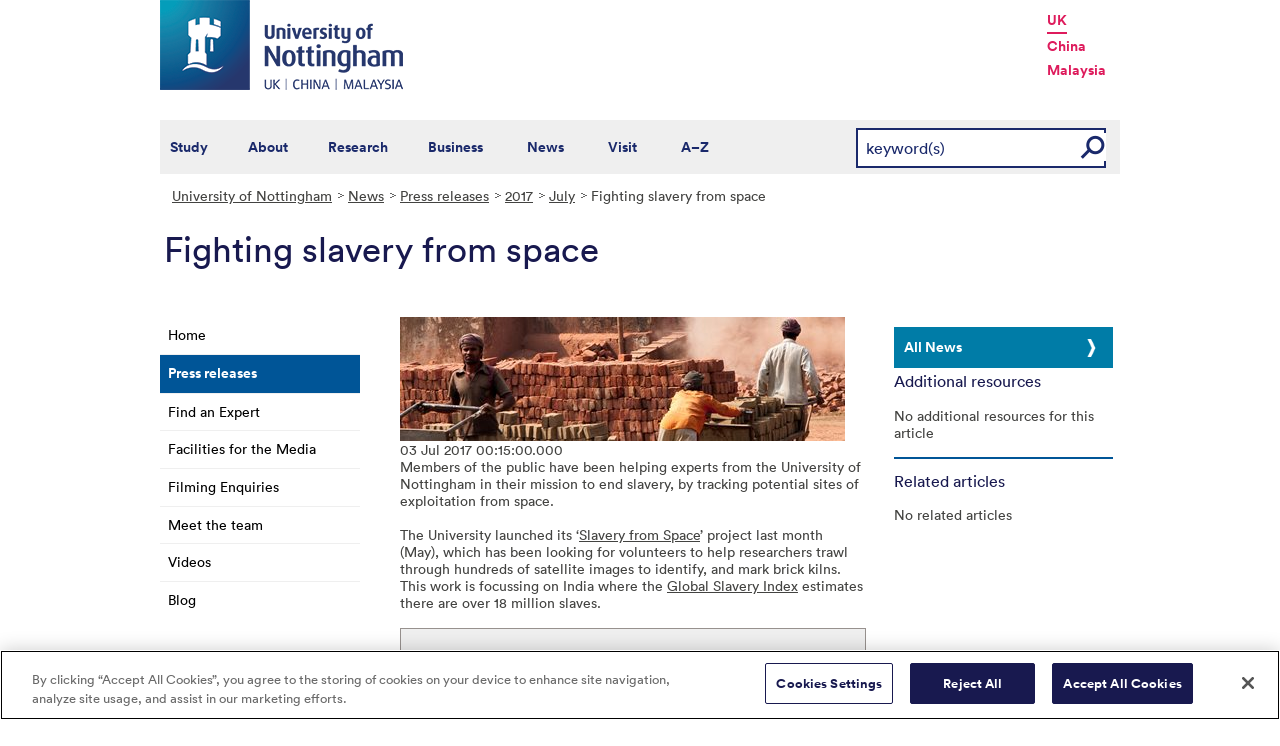

--- FILE ---
content_type: text/html; charset=utf-8
request_url: https://www.nottingham.ac.uk/news/pressreleases/2017/july/fighting-slavery-from-space.aspx
body_size: 18273
content:
<!DOCTYPE html>
<html lang="en-GB">
<head><meta charset="utf-8"><title>
	Fighting slavery from space - The University of Nottingham
</title>
    
    
    
    

    <meta name="GENERATOR" content="Contensis CMS Version 15.2" />
<meta name="Description" content="Members of the public have been helping experts from the University of Nottingham in their mission to end slavery, by tracking potential sites of exploitation from space.The University launched its &#39;Slavery from Space&#39; project last month (May), which has been looking for volunteers to help researchers trawl through tons of satellite images to look for, and mark brick kilns." />
<meta name="ResNewsTags" content="SustainableSocieties,CulturesAndCommunication,DigitalFutures,RightsJustice" />
<meta name="ResBeacons" content="RightsLab" />


<link href="/siteelements/stylesheets/variations/commsnews.css?version=9204729" rel="stylesheet" type="text/css" />
<link href="/siteelements/stylesheets/global.css?version=9599397" rel="stylesheet" type="text/css" />
<link href="/siteelements/stylesheets/variations/newsarchive.css?version=954120" rel="stylesheet" type="text/css" />
<link href="/siteelements/stylesheets/variations/uonblue-nonschooltemplate.css?version=9084789" rel="stylesheet" type="text/css" />
<link href="/SiteElements/Stylesheets/print.css?version=9320377" rel="stylesheet" type="text/css" media="print" />
		<script  type="text/javascript" src="/WebResource.axd?d=PjUm9HYMtFaBv1w8LgD13UIzsrcgJRMlHl1KVAzF2AgEiZAQn_RB8q1D-OpipawIamHu-r6UwDtePXpIVa2V6pnJ_gcL_OhkiR9WkXq50FLfVzbD0&amp;t=639039886149830248&amp;build=171154"></script>

<script type="text/javascript">
//<![CDATA[

if (typeof(window.$j) == 'undefined') { window.$j = $; }
window.$j.register = function(name) {if (!this._components){this._components = {};} this._components[name] = true;};
window.$j.isRegistered = function(name) { if (!this._components) { return false; } return !!(this._components[name]); };
window.$j.requires = function(name) { if (!this.isRegistered(name)) { alert('JQuery Extension " ' + name + '" not registered'); }};
if (typeof(jQuery.fn.setArray) == 'undefined') { jQuery.fn.setArray = function( elems ) { this.length = 0; jQuery.fn.push.apply(this, elems); return this; }};
//]]>
</script>
		<script  type="text/javascript" src="/SiteElements/Javascript/generic-showhide.js?version=9575992&amp;build=171154"></script>
		<script  type="text/javascript" src="/SiteElements/Javascript/SearchViaRedirect.js?version=9433015&amp;build=171154"></script>
		<script  type="text/javascript" src="/WebResource.axd?d=OozuXO3CZcznY5_HBlD7JEA9F2qGhlrX2IhwQFN-lrgXHPhEZ-7U6izA47dbImOlSiTgFs0MfMjS0MV2U9KsPmRtVPG6g9DO9a32a6Rjpgbh3OhyI3oSuowv6xRcWgMLgKWOyQ2&amp;t=637711427225386932&amp;build=171154"></script>
		<script  type="text/javascript" src="/WebResource.axd?d=dJpsuNwIlB8SqOiyKI8E5NW9X0o0Hp_bk2Lau5pP-uHonWeSUM4BQp0rnTdv7Pkz3MbZDlypsFTWpWUQ4oFf9x0eaV982p6pEygy3KfiKUAzBOiq2jnHgW4vO75CDvnCAca_nA2&amp;t=637711427225386932&amp;build=171154"></script>
		<script  type="text/javascript" src="/WebResource.axd?d=EbKF5YBj5urLPemy8r6DWgZPmLoHMtWQ7IVVgYLAAchuAN6HBVaHzcWEklWQlH210i0PVs0slT2-FU3qAcqfoCDAOjpUmySSucDo9Br9Wwz5xU2hc_JYnItHlP9FFy1fR3xhaQ2&amp;t=637711427225386932&amp;build=171154"></script>
<!--
ControlID:RelatedItemsasStandardList of type CMS_API.WebUI.WebControls.RelatedItemsAsStandardList has set the maximum duration to 3600 seconds
ControlID:__Page of type ASP.news_pressreleases_2017_july_fighting_slavery_from_space_aspx has set the maximum duration to 3600 seconds
Cache Enabled using rule ControlID:RelatedItemsasStandardList of type CMS_API.WebUI.WebControls.RelatedItemsAsStandardList has set the maximum duration to 3600 seconds
Cache Page Render Time 18/01/2026 09:36:09

--><!-- OneTrust Cookies Consent Notice start for www.nottingham.ac.uk -->
<script type="text/javascript" src="https://cdn-ukwest.onetrust.com/consent/8d94c393-ee7d-4ad5-95e8-bc88408adffd/OtAutoBlock.js" ></script>
<script src="https://cdn-ukwest.onetrust.com/scripttemplates/otSDKStub.js"  type="text/javascript" charset="UTF-8" data-domain-script="8d94c393-ee7d-4ad5-95e8-bc88408adffd" ></script>
<script type="text/javascript">
function OptanonWrapper() { }
</script>
<!-- OneTrust Cookies Consent Notice end for www.nottingham.ac.uk -->

<script type="text/javascript" src="/SiteElements/Javascript/aadatalayer.js"></script>

<meta name="viewport" content="width=device-width, initial-scale=1" /> 

<!--[if lte IE 7]><link rel="stylesheet" type="text/css" media="screen" href="/SiteElements/StyleSheets/ie.css" /><![endif]--> 
<!--[if lte IE 6]><script type="text/javascript">document.createElement("abbr");</script><![endif]--> 
<!--[if lte IE 6]><script type="text/javascript" src="/SiteElements/Javascript/jqueryifixpng.js"></script><![endif]--> 

<link rel="stylesheet" type="text/css" media="screen" href="/SiteElements/Stylesheets/Responsive.css?version=nocache" /> 

<link rel="image_src" href="https://www.nottingham.ac.uk/siteelements/images/img-src.jpg" /> 

<script type="text/javascript" src="/SiteElements/Javascript/global.js"></script> 
<script type="text/javascript" src="/SiteElements/Javascript/internal.js"></script> 
<script type="text/javascript" src="/SiteElements/Javascript/uon-ui.js"></script> 

<!-- Responsive LeftHandNav. Load the plugin --> 
<script src="/siteelements/javascript/slicknav.js"></script> 
<script type="text/javascript"> $(document).ready(function(){ if ($('#main').length) { $('#NavDiv .sys_simpleListMenu').slicknav({ prependTo:'#main', allowParentLinks: 'true' }); } else { $('#NavDiv .sys_simpleListMenu').slicknav({ prependTo:'#toolBar', allowParentLinks: 'true' }); } }); </script> 

<style>.async-hide { opacity: 0 !important} </style> 

<!-- Google Tag Manager --> <noscript><iframe src="//www.googletagmanager.com/ns.html?id=GTM-TKR69X" height="0" width="0" style="display:none;visibility:hidden" title="Google Tag Manager"></iframe></noscript> <script>(function(w,d,s,l,i){w[l]=w[l]||[];w[l].push({'gtm.start': new Date().getTime(),event:'gtm.js'});var f=d.getElementsByTagName(s)[0], j=d.createElement(s),dl=l!='dataLayer'?'&l='+l:'';j.async=true;j.src= '//www.googletagmanager.com/gtm.js?id='+i+dl;f.parentNode.insertBefore(j,f); })(window,document,'script','dataLayer','GTM-TKR69X');</script> <!-- End Google Tag Manager -->

<script type="text/javascript" src="/SiteElements/Javascript/gecko-cookie.js"></script></head>
<body>    
    <form method="post" action="/news/pressreleases/2017/july/fighting-slavery-from-space.aspx" id="form1">
<div class="aspNetHidden">
<input type="hidden" name="ScriptManager_HiddenField" id="ScriptManager_HiddenField" value="" />
<input type="hidden" name="__EVENTTARGET" id="__EVENTTARGET" value="" />
<input type="hidden" name="__EVENTARGUMENT" id="__EVENTARGUMENT" value="" />
<input type="hidden" name="__VIEWSTATE" id="__VIEWSTATE" value="tbKGR6Cm0RLgDExE89mGlraRtNtBjbcnXn3NcR0In9lL7bxj9AiuHr4k+AcOG2L23Tnfw4hyX9MSReTg9H8rVTouheS9BfUWMpFiAFRBe7nYQqWe1M6zZCJRZNY/rN5FYJqbdJWIJRHTCnj7vpfWClFoZWFOdrwM9Dd80TQEYv4y5Xt+uKniahP9JH0OWAy5Dr+Pu/TJMe4hB6GOGLUsouYnzZXasID/gkWC8p81noJJ2aenTW+UrxVEwgOsgucbYA55HZ42Ccu14C0oafvXeUaOsyLyng9Id1KgM2KKb83Ti48AQEhSlSnbWDkHnhL6cWKE5Fx0c5AYGirSi0Mma4mj0xrNfj/K6eeWF0PAtTdYR1s2gfqAVkmAg9AUAdN/nbuebvUW85Gr/ZxFKWGSmTdlQZo+aLgfRyE3q/[base64]//ErNqTH3VeKzCZRSxIFK9zuRNGW4q7sa/bOWg68VXVBnuHafHEXdCA0dVKvv7q5mCBsghjutgKnw6xV/RQ+b+kWTOwsWT2YYbfiMdDCBkYGMVxzoj1gUkhtm2e7djvrQlVAG6TE5ouwP3BfabCyp14l38IQ+j+ljvWMxOtR6G2BnVMILkAAYS29gYHwrq3i22JKvaNcADpGdEDHKdZDNE8Qz5y52vYQlxNNCcqjFN/RNJJ2AxEqm3f1tQgy+LpF+TWHLFHCWRZX3ecWhL4sseRT93opjhyZZLVr2kOqedpABZ7akF4pmuykExQwinwAmRqSGHlxA5hy4nnutwTTSjNq36C1YhA1PVYqY5+ZH+qAuTIHXoAvmaqH6eq7MxwQvUOZmozd7xZh0K49XrIui5KrOSdvx6SHtnXTNUXK2XqPb//sXMxAJPBCBmmF+f+HOQIhdjkG8a9o55RJiVjCJfNMXbPpuStgrDZZAblN3rbnL/jM36C8dSjTohEHTU5OXX3tdl566w1z5S4PpKQw/3oXLsNmS68R45KtVYJ/ApdjlCHZTdBMvlUNRtG+p41iZYGgOFZ+b5Chc4F6JXMdQg8a4kSimRSnXuzXoWZNyDLXO0WW2sbZXxwxBMBCEr39/jRr7U3E6acAZYTNXkUeLGjuyEUyXsOUe7ryInGVMyxOvp7f3R8CNlvWpS3mINHHwm8eS3zpJgPllpvU2m8fX1akyBYPhgb4P+s0yd5AaFM4N6a5zvA6Y4MO0shi6ASVrQ+HnJvPGj611X+TsaoS+UcET6835s/w8dgG+eO5Un3SCZVWBSObcN84aOa5WJ10fINh93K6NRyrKJ+KTI63zIFjXUukiBv0123tQceRXAw1I+R14gjPF4xmuoCTytaQlVn2kj9eNMvCXj8DBIENbORp9OIoikHBJNkcVnsXzhXp6wr4qTLGk/9aeWPzLYIKezAVvPRG117Xy7RTDdklHTj36D7/3OncZmaK41M0Rvp9GUBE8ka17BMBfmN3R03Yb4lU6MJ8v269g8i0elp2Nonuzx0CO7AFTRwK4+n7PF1UIuOQYHbYovY9Syo+/hvivPLMsL63NaF8y9/GoGJfyOaSgAmhU+nMYjk5kSZbjdet0bQpiP0Gw1hdFXoMu1heL4uyL5im/bz+EsUN3lmktWRZ2qYXjkofnMQdWQxe3Hxmgpk603t18p0fazCnk3z9KtKgsTkKVOi9SSiwjv+xMgrtMopyo59WunO6Duo26DwGHFO6nRvNXX4rz6C5gypQeGUqQvrlPUJr8U6kNQF/Dh0Tn1CN8DU0t9O6UIUyhps17kadR2WOGT/7oajtfmIjpne7L1fYe4ay+uUfPGz8UOx4AbkLHYDNCC8ja9X240sNGFbq0tFE3zhG7P6Qn8LEtRg99XtuF5mPD0olhkFEnEKjUzv5IBO1noH3Pg8rkc62ofV1j4+ISg0opoDYJH1FkQbxyp+zzuN21bgpHOW8eGv2eSx0XyixrcIx9Y2NoGQx2/5hvv7SncfKydW6UkHfwoKIgSoVZWeaK2HdOopt/G025fpnEb+KGoeLu5i11ZJGWU14N+gUstMWQoqdMbzenEGyf00T/j4sOgFY54wtgicB1fPcvTlKRajfcSaEAUNZ+peAP9ugW0yvfBiKR8057abR/Wk4lmAo1ffjKCIAX0gcCgYJYeTV3Z+Y1lpq7bPszIqnJpUkLH/MMkVpWv8j+aRddn6BTPLvK+VVJdDr/WqoBAiM5K/mUcN3FjVysS5hmih2Wpod+qbXx9fZYK9QuqnLec1/WNeQQv6NqSn3LucGA0//B5iEfWZDU9yTp1h0taazfhsVUqqTyYXTS5awOd9Nw0L4QFCzJ/7DjQGWTXzFEyGCvCX1GGbkGc6O7H3+hTkFHcuCHXU2H5iwJVy+/JmU2Q1/jxx7LJpogCsyf8IwKAVQwFjqECAqVL/zpRxxE3aTCl1RqTf2A5y5gBcRrXwDsSxClRqY/[base64]/XmVaWtvqyTzA2T1xAoruuZDzvsXrYN5cTPSQGvhP7jLwPVP2gY2v9VxCaeHDRzSXtG5ZZEw/Go9BxGPY60Vg+Ru0PZY11BRJwI1oIclOEiIv6BAW4Y3I/x0DtplHJKQ/kBJ2S0DijnyM/PskvcA0vMHTdfSza4MtmE0TYuWIWjlK8lE5mxZfsk1MWwjVf65ugyhl/3C+RgtsZEjWp7bkF0cCPYV4Xehktesdr7Vo6+v3Z/50Kdy6jclgb0/qgb4J2w95c1EG0KkvNR5MUoUrp32c0QLcfsHQrUsZhnpgmDehxLe35V9vBasa72Ee/[base64]/bOuyvEhUBNFMcRu5AkNe7ghqlgWTKSJWoTNAHwE+qssq5Ztx2PJNeIpeunb4IC/rxR6enGjhYGywV/Y4OAkA7ayRiU54iD78Ajl0QWfYOGUMrIk8vUQjVJE+EL3SImcPfuuAxCar5Ox2C5Pht4uDw5IsGecqhpAFXmni/zlk9n/1ZPMIfQugwzr8e1YpuYWVnfZF3cGEtnTPjX+1ILDz8LIGatrTKd3lbaV3QM7io/jW8k6DN6OPIV7vi/+WGX0NKsSfjjyRDHyY7Oovjgkw6GimH5p8gD8yEOzyBnGq0vf6rWpa7rKEyZnrWS1afQ+LEjjzm4pwPTBveXSXV7O+5GbcASy+0GWzL4s+gWLuYkxjQ938HPKlbxJoRJvAC9u8ajAFFQ7AwZm+ZP95MaN4lG7Fq94bBoCuLywVqpB87uoAXWO/8aw4NMhb8tyTPaOXoU7ymMJOGvAEvHMg9oFCtoLy39QSLVtu1y6c96cuNX8jzAS/qKB07hU6/tVOthTYX4hwBDcjtr6m1Qlv38jGK/sihGAtrVkVTRqoKHy4IAm8YJa8CHkHC2lGGzFcPS1RDsVQHd3NaLuYyh/CsXNCodV0WdmCR1hKgTdOacgNKLIcz6ozy62SIibA1z3yr0x26M2dTP3G24xUEELfvJV7/lRzao/U+CnkNO2546+FR5CnqxF/[base64]/xfNKdreyeWSrniVwqV1IlPk1JhzUpJqkuq5KTuxUy50Z62D2R/alUFF9RaM3gdiYu2i1SKkkDl3v1XfqP7bhvnq1Inw2Lrp8oLN9fi/[base64]/O05gHSFxX61AuSun13EAMx4R2ALPEnl88RRb9VS/7WVVGGHcKpfVR7zzL6fFjVcaOOo6L+9mqbyJOf0JRYjERKHw4EG6+jFft8EVDVTAwW7vt9ZVvcyL6rnj+c0FZzO5VoyS1TIYE1Uff8wFmzRdpI6VUYvZHVZ/4lZVQGiybkHD55zv98dVXtUm9CTUe0sw6jxLvpffyavDr+Mo7tBROYErlMy43PwZ1+0RBWd/JuskuuWzf8QYYZvfh/yqpdqXUSi3K91bQCfES9BjhUM/LE1Uuhnzx4rx05Dw7VV/GyxklIdBYPeZHWfwC9yv4+iq4N0Fs4wyWJocAJr2ZMHXby+h6bs2NDQgbRP7MgllbLHYtIPJZuNAIVY26vVCKmp1NRY0szTnxrXsNfOeHSGG/J7ArAFVnUkSUqHbL1MbizGMpTBqUxsX+oathe8zz6k/jBcZ6SzLc9BGhqYSTBSHXnol5rHx2SoX6wex47HYMfERKdC4fPPjvFJKGh/tqNcvQOOTM7uu4JhwBkHpPwnSF3BR+ccimFKNLMp+e3DI56IFvXApzq+eDQOMSWZ4APSmBWe52jhqPPlck9WWroKgPvf/WrMBM9Ii4SHRUn7s9xrsBaZF64rp+SMuYC30/GmM8CR+1YCWHnYIuiIPZGfDulUVFbC/Y+KzaP7YWvgzbDGwudpnV4pML4qtN6VBMZrLwMaTM+A3pg9FEiDgBllk7bgkKnchi2tNBgmVau+sCK/Q6q9OFTDOP8MbnCoOXMujWu4nwqgNktFexieneO8W4QMNQVWY+FbE4FqiJwk9O1Uyt6ae9C9ySUm2G50LBLnNVuwILIOz7VONYFAHiFF9vbF4AP/NAfoJfbGrvi9lk9cfjGT24Uyic93TuA2bVMe5lb2Rfw1vtJti0Ntq7nDlalNQ37D5jmK636G5ivqtfC+vO5pFciP+qaspKnQzryr8gypp9Kkz2OchvHPee5gnnQjmd0tHCWxQzh0ixuieMuwdPNLfGz4B4tJLbx7Qsti7RaCdS7i8avqGjP/FGW8b+TwuunOSnIyjemPSshVzEaoiqPF8RUCqcE8qmTDosLu0QOS6a9U1FLoEQBdgLEQktqT2Lo0ZlI61E47Cuv0IPxRJ3iGamb3AJjzq+7NKuX7wySam0YBkOC2fo9ZW/vqUR+49woDXJpCQEPa4Q5B8fJZN/RUzvQzmECQaB3HeRzQknsSC+z3T6AO2JYtIQwDOAuogwahAg/h8liTFrvAmNQMQPTcWGPLLx5A0SKtgEXz3W19FnQZxmhXPB0yKeVHV7rpum+LLLwwRRANgBaaM7kw3F6AuMN0sm8GWEPVigx0cokf+ukH30erk8GR2HCLSGDvFT6Fa49nBNsGGDvJP+gavB/DGpHIiTeK9G4lnIBASIrru2bOds/ZOmQdve7W2VH129GMCkxgNwRXnx66bOHSxbqfRLXL/+2JkpAhxYWtL9441gTl8D+JfJ5Sa1I0o3dqaUKW8dt1kD8XVSbQWhI/VWXO9jeXr0v2VsYRq+qM1x7Cuy5iaDU/5zd1AOss4jvt2KT2YfNAqs1G8Rsxnhthn4jI6Nc0RMSK4lid0cahp4V0doS3M/n+uou6418ueOVQZnnSMprnFZH3vhzk1UGTDTx0sjeG6PQ0tTVcURUItqG2CmNtjLELQT2hsUxvX2Nu+pIpDFK4iKFQg8NNIzEB/O1nBNywBKEpLwe5RzzmH3MB8e71aDUKOJjtLLuzQUQ08krdNI/7Jpdf6KlWBsIVOrk26xxC3bKy7Ojirjnsx3IOjdP5Iw9+U0gINQTAmKWguG1550AAn51ue0bZYDFvRM3q3H4FDTC5fpWH/t2FzJkd7UK+qQBMtQ4frX7h+06pu+eiLdGgS3By5VGv2DcOcOwz9q5yfuh0CQWQU+8B9dtgVU/rrwb3jyW+mXrvSFZOYW7noWxHtU5EW1Izwm47Rcv7jSnEtU8rN0WVgWeiRiXhosntwKjEuHg41YU20gsNSzuHHtdI2tPG8XMcaX+LK69e99U36bm5m68hRyL2vOXNBynU5bvrUNwmvSQrLPvUF2GixEKq5GuwRvoGFRMjVz2QDhD/iW2fpB++9SLu+OEDT0ZxEH6ZfboxOxl4TZkgIyaosTA5r6hK6hpyxs9JlL8MSsfKy9LLe/giO4mZPXf2fRbs1yR3FoRVibtpe7diB/pPCPNhDgfzl+oiQYJpf8MUV4Le/ZGKQGpPoAFPPTRKQ7u0a0gdsDb9Rqdkm6i/0ihJUa2c2UzAV6xd7uQW1+h5q9rKr5PQ/lw0NXV45RU+c2yzcWcpFtMqRIecnAnFIagRNlwKnvmEmrYQS4kBpvJngWcB957rW9Jib06MPLnUv40qz77xTlqnBvvzv/EGpMiYqUljm4l1+BzamoQvgFDwxkMx7hjBGgDEsZbrVWF9Xjf5w007C0BGiZC5uhs0CGRbinlVCYT3ztW19Nnjf/qfPPasneckZVjuX5HbRo+/y7nNs2QQoKSJ7MwJ+KcfRj1TChJDGAtdsJ6Jcto6siHbVNUyDaNDLoWr86ld63MpUvwGe50cbuq3X0xt+OJ2wP7GP6EhBpvI7r46XDtdnmmGo+8BXeWp+cOX2Tg5e6nN9ZufhM3/GcHK2AKc0pYimN52jZ8N+Uh0u0L7kSZlnASdWnp3wCbywGHauzWj4nbv2oxWnKTX9iaa5QyMLa1dbFFTBQ/nyDliJtnMaRF7x1oKw+bmbqH7uviSXqmjWdSzvOCBSM3mVQvBvDmpVA0OeFW0KicmhK+o1/[base64]/UJnwpHiw6avDxiJTiozY9tjB5lIBQ/bNXYLjc6ixoH9u/U2A280huxbiqiB37fsVwGC02RkXHwz6HlkTnkcmF8C6uAVBCdU5j/QMFiQZ2ljRtW9ng3iu8S8VsK+uDzh2xLO1lw2JbP1dhCdWwtCAqdbM9BKdU/f8n+P9sKHCNC+5LbtD3ccf1c76QvsPi2lOOsEPC15jYA592VZhyz/2GwqbtgmEHlMZReekg0kllPUjHjPxFFAO6XC4DqFrB3hM+MvoqwlktBEOUnTirDM/bbEcT8O/ZmIpuAUL3QyGHZpOWzsQWM1ugjt2pK5uRKrcdqGevp6d0tUKEnbILfaJhYJg8mMUabfFyVHwOyR1yiOepitV/hFF++2YtSh8ZsO3LJXoQAPVmXezoUV7AQlN+h8fujAcLN82uU/0SJ0RZMWdE2219yNpzSjEADftiOkUSaTdD/avRU7rVc8bdy3wpBvt7b7qyezNa1bU7b/WC9MKfl8KgYOZEZIcqgBAOCaZrdUD1GcvieQSN5I5MbaDfLE7WImDz88q+9BtlJfUxjvKNQTfejWgWYga2YNngZUYYkw6oegY2BoBrhRC5XxcW19XH/MIhtaTEQzjQwWTIv/AqDfo3uV+JhdtV87+8TKyB70tK1Gpm6PxXrP4BCbAMs16IZoWymdc6eAfqJPR2jmLZABTEQXXA2WtJKwwHCuNlNqYA4/b3OVhLX4zFcYgh8PI4oLPB2QWaPFxqtEKgY4QitFBC/RI5Cmzvy/E4AUbzHd4lW0qJAB0x/uRgLKT8O0YDgOVC57O0YELtbt0ZDD9f92JuO7TUB0vdJxpEykwgGvdVAKNRATlw/3aJIjFTB46D/H2jQ1X0hf1fv7yq6RWvhKmukdNUovoXPDAjZXQ83u2hPHbKhV8Yq+hULkBLoAef5hz277D4miCHy8hLt9iiRuyK8mipIViKHP6n/1t/HJ11+TG0+GYGWIfUxl/3/Z6tGjyfe+qOWin0uxd8p5rUfRVU7jgoiLiU52ViT9cRyJtsZbw/BGroAz9u3FG+QtoQoEs9Pnpzovds9nlxxCo89Va/03QmrSE/oIhZfXXDCyUfGWI00jWlAsKpUKwbPYPaeB3wrUC0n1agYoXSBG3b+r9GFBEcPYQm3extntGKkyi51Jtn/VrBSWdYudZtWHMUVE1hoNLXIWUScYToe3Q2M222BypkIKPmUN2whvdw7lB7/UxiBZJuhSlWDLJYDSKbHN7rgK3JVU1X04SO0Bs6fpZLz9jSJKjyDDqhMqH1kE0tsoJTmosSVpq9Cpivl2CtYcz4UkPzPC0T+hfE0magWyLlKZmkns2YuYw/mdR7PXrHHut9jgDL7kch2zeiEjBICjxGNVi3M/XsoLMB4iR8fSkX+TUTr4N6l0hZ7oR9rlz9LVoajlJ0LqjKfHaDO8ibiQDTJ6to+cmXQPwx4zepbSynVrjbZisZby1ea4+vy1BcdvJybQp5Yhr5HcNdYLnjcHsXB9xzC/o8ve26midihJdHFi/JY+CWZ8UnbN2s7/JlZZhQGfsVbXtuIey66LB1C0heZdGEvDm7ZR1TAPECUw1RJpe4+j8BLXSYZ62hBBnmykERWcOeV5DaoVnwbyeZysXqDUx/ULU/83l1BWEd3r73+T7nOXyhQKlphSQuMsz+yUW+KaPpbt7RnQ3SjauCXkN12e7KSvMNzXL7ESOuJSgcB7KMb6N+cuo0jhDX/3pTHijQa2EgOtaGlW15JhE3epAW+alb0kplyj6ugzuH0tXf1YcEMs2t7Nyp6bH6LYf4bIYclrc+WaPAE0qsg3kpKMJzZQfqPaIE5To85bS9E0c6wkJh8w8Nv/+6nGZ4ttg4doaDfZYkPKViTsiTpbuJ0KZQUTjHnGr5esH5/ry5AD3JTuzTZ7+tpOw1gvCqytro2aoB/t+ZrcDkLnRFwfHLMI/k/rTmzfqrneyZEAmeDSk79T40oOPJ3qpS4OHabeyeKsnYIXo4oWveuPYS/1cuEyLobJ3qZ3H0NSUDu33iARIsa8b2U7qBeeoa7qZhyuCOYN3pvSslRQp32bHRo6kEOIjF7OV8PXAD2mrB2pjJc3NyxFITxkeg6qHTaCDZ4odzUVWtoDTDnSr1Gl3e6qxaiYStaXdq4Ay6/3xf/gxEo4+TWvA8bAtlAJWeTARhlKODv2aCGVxasIQnXzoHrSWC6dy84rw24GiiMbT0VcCHpKx+tcmvhhH/vU7yomkkPD2qbLZ2oth+nxiHfDjMV5/yF6GvfTp8FhDG/p7cgaO1EfAGPcYIhFMjcMHjgk68tmdZEXyQWhk6k0wpH1rKedmsIrRiZ3vXkDuzvzJPW/TqLAa5PfmST4IMBu7wG/fJRDyY+3cFZdqNxMCwiqHPzvp03AHDOJHWaZMUVr/GxsH+jeUhP0MaEmPl46dIZZgfT3+hEe2MRKNjOBJlM+NvFRgHRUm/sbp4gKmNjOwx4aOFFq9SsA0+8Wo6cjWoi+lUMhcoNZNKE5AqVcCbVNPnDDPohWYLVuYjQXAlnncnyqoX5IZh3S7Zvyc0QMyF90LrAiEgIJYGxZjkfdECBzAXHsjkoXF8bH95QDqelWrgJb3B1iHv63jqDJEEskdwnO9yolBWG3T+RLMLqrpGv2DZrylX/AS180nU3OuY+MgczwxddbNugv4qAw23A5RvjxLmC5wTrzdLj+1ruvpI3zTd/lEsnwzl+w29jWgpL/HiGIKmL/AgkHcIfndk9L9+/mjm4PXMAia3H3FP+FZrReEAXGFWH4p77rnVkUv5QWY/ztZ+K4e7PtM6CtFyHj5MP1caL3HRmldNeTMDGKgksIWfLxJrhGC8XjP60ppI6eG26D4ecb4veC4xxBGJjEFfEkuhTPpwzvbEOi5Wi1MTZ2K8meBlwvoSsceBkBx6a2lr/Ee2h7IOdU4/HHHVjnYkP5sVUYgSkdCsgeHdP/9FjzM2ZOYwnY97/JmpGXziJVnntXbA3iBy7CXQr+yfWdWvB3CdRisP89hV3eEBmWhiQN0rjgAlD9aZ+4aLwm8lmfhcHGExO+qRDRW+NON4KT5BPURSbSsInwGkNH2Rb4ZjIKxWRLa5271ZmTqTUgrCZ01uLQMMGYgFhNs4ix+rB9VrYPHkHowp1Pl2ldeDxzLxcCnYViAonGTk4t/9ZHB2eaLrWiJnsoFTA6aoJohvryTr8XYIpRpVzmi71VLSzNWqBarrnfEbYAXjiHsnt/MTu3KWHYTNBbdP/Hw==" />
</div>

<script type="text/javascript">
//<![CDATA[
var theForm = document.forms['form1'];
if (!theForm) {
    theForm = document.form1;
}
function __doPostBack(eventTarget, eventArgument) {
    if (!theForm.onsubmit || (theForm.onsubmit() != false)) {
        theForm.__EVENTTARGET.value = eventTarget;
        theForm.__EVENTARGUMENT.value = eventArgument;
        theForm.submit();
    }
}
//]]>
</script><noscript><p>Browser does not support script.</p></noscript>


<script src="/WebResource.axd?d=pynGkmcFUV13He1Qd6_TZN39qq-b5RNwbCV5iMpxektaDPrW5pfPdakycwD5GmjQpYMnpw2&amp;t=638113652409539001" type="text/javascript"></script><noscript><p>Browser does not support script.</p></noscript>


<script src="/ScriptResource.axd?d=uHIkleVeDJf4xS50Krz-yArUyBtZItU56L3hH-k23K6FJvIsXVuOb-z1ooga0jaUkRooKviCygbEc5J_EOJECV6uViefdpsxmFI3fUcHWglFoetu6uSA-RoPKY1Sg5TH_vVpikgdMrFoqckoQu_cutVenTw1&amp;t=49337fe8" type="text/javascript"></script><noscript><p>Browser does not support script.</p></noscript>
<script src="/ScriptResource.axd?d=Jw6tUGWnA15YEa3ai3FadPC_4v1Cb2oVrWWTxa_EzCgJgKUUoWsZiV5KVqVc29gVdCvmf6D3opGeAMbR2ht0hbGuth2b8xxBOBpC_X971jKyKAHPuGBo4mO2IyPCZFIS7gCDdSupyHcBlS3BBkR2ZOjg6Ws1&amp;t=49337fe8" type="text/javascript"></script><noscript><p>Browser does not support script.</p></noscript><script type="text/javascript">
//<![CDATA[
Sys.WebForms.PageRequestManager._initialize('ctl00$ctl00$ScriptManager', 'form1', [], [], [], 90, 'ctl00$ctl00');
//]]>
</script><noscript><p>Browser does not support script.</p></noscript>

        
    <div id="wrapper">
<div id="container">
<div id="pageheader">
<div class="sys_inner">
<div class="logo"><a title="University of Nottingham" class="sys_16" href="https://www.nottingham.ac.uk"><img alt="The University of Nottingham homepage" height="90" width="243" src="/SiteElements/Images/Base/logo.png" /></a></div>
<ul class="campuslinks">
<li class="sys_nottingham"><a class="sys_16" href="https://www.nottingham.ac.uk/">UK</a></li>
<li><a class="sys_16" href="https://www.nottingham.edu.cn/">China</a></li>
<li><a class="sys_16" href="https://www.nottingham.edu.my/">Malaysia</a></li>
</ul>
</div>
</div>
<div id="nav" class="sys_cf">
<div class="sys_inner"><span class="sys_menu-title sys_menu-toggle" data-text-swap="Close Menu">Main Menu </span> <div id="menu" class="tempnav"> <ul style=""><li> <a href="/studywithus/" title="Study with us">Study</a> </li><li> <a href="/about/" title="About the University of Nottingham">About</a> </li><li> <a href="/research/" title="Research">Research</a> </li><li> <a href="/workingwithbusiness/" title="Working with business">Business</a> </li> <li> <a href="/news/" title="News">News</a> </li> <li> <a href="/visit/" title="Visit our campuses">Visit</a> </li> <li> <a href="/utilities/a-z/a-z.aspx" title="A to Z">A&ndash;Z</a> </li> </ul> </div><span class="sys_mobile-search-toggle">&nbsp; </span>

<style>

  .search fieldset label.visually-hidden {
    display: block;
    border: 0;
    clip: rect(0 0 0 0);
    height: 1px;
    margin: -1px;
    overflow: hidden;
    padding: 0;
    position: absolute;
    width: 1px;
  }

</style>

<div class="search">
	<fieldset>
		<div class="sys_pressanykey"><label for="rSearch" class="visually-hidden" aria-label="Search">Search</label>&nbsp;
    <input id="rSearch" onkeydown="javascript:return onEvent(event, 'https://www.nottingham.ac.uk/search.aspx?q=');" type="text" value="keyword(s)" name="rSearch" />&nbsp; 
    <input id="rSearchSubmit" class="sys_submit" onclick="goTo('https://www.nottingham.ac.uk/search.aspx?q=',document.getElementById('rSearch').value);" type="button" value="GO" name="rSearchSubmit" />
    </div>
	</fieldset>
</div>

</div>
</div>

<div id="internalWrap"> <div id="internalWrap2"> <div id="secondaryBgImage"> <div id="internal"> <div id="breadcrumb"><strong class="sys_youAreHere">You are here:</strong>&nbsp;&nbsp; <div>
	<a title="Go to University of Nottingham from here" class="sys_0 sys_t9259776" href="/index.aspx">University of Nottingham</a><a title="Go to News from here" class="sys_0 sys_t32075" href="/news/index.aspx">News</a><a title="Go to Press releases from here" class="sys_0 sys_t32075" href="/news/pressreleases/listing.aspx">Press releases</a><a title="Go to 2017 from here" class="sys_0 sys_t32075" href="/news/pressreleases/2017/index.aspx">2017</a><a title="Go to July from here" class="sys_0 sys_t32075" href="/news/pressreleases/2017/july/july-2017.aspx">July</a><span>Fighting slavery from space</span>
</div></div> <div id="pageTitle"> <h1>Fighting slavery from space </h1></div> <div id="holder"> <div id="internalNav"> <div id="NavDiv"><ul class="sys_simpleListMenu">
	<li class="sys_first"><a title="Go to Home from here" class="sys_0 sys_t32075" href="/news/index.aspx">Home</a></li><li><div class="sys_selected sys_currentitem">
		<a title="Go to Press releases from here" class="sys_0 sys_t32075" href="/news/pressreleases/listing.aspx">Press releases</a>
	</div></li><li><a title="Go to Find an Expert from here" class="sys_0 sys_t32075" href="/news/find-an-expert.aspx">Find an Expert</a></li><li><a title="Go to Facilities for the Media from here" class="sys_0 sys_t32075" href="/news/facilities-for-the-media.aspx">Facilities for the Media</a></li><li><a title="Go to Filming Enquiries from here" class="sys_0 sys_t32075" href="/news/filming-enquiries.aspx">Filming Enquiries</a></li><li><a title="Go to Meet the team from here" class="sys_0 sys_t32075" href="/news/meettheteam/meet-the-team.aspx">Meet the team</a></li><li><a title="Go to Videos from here" class="sys_16" href="https://mediaspace.nottingham.ac.uk/category/News+and+Events%3EResearch+News/20650171">Videos</a></li><li class="sys_last"><a title="Go to Blog from here" class="sys_16" href="http://blogs.nottingham.ac.uk/newsroom/">Blog</a></li>
</ul></div></div> <div id="main"> <div id="pageToolsTab"> <div><div class="sys_right"><!-- //--></div> <div class="sys_left"><!-- //--></div> <div class="sys_inner"> 
<ul class="sys_right">
 <li><a class="sys_16" href="javascript:window.print()">Print</a> </li>
 <li><a href="mailto:?subject=Fighting slavery from space - The University of Nottingham&body=I%20found%20this%20great%20page%20on%20the%20University%20of%20Nottingham%20website%20and%20I%20thought%20you%20might%20like%20it.%20http://live-uon.cloud.contensis.com/news/pressreleases/2017/july/fighting-slavery-from-space.aspx">Email this Page</a></li></ul>
 <div id="SocialButtons"></div>
</div></div></div> <div id="content"><a id="TopOfPage"></a> 
<div class="sys_twoColumns_7030">
<div class="sys_one_7030">
<div id="CommsNewsImage">
<img alt="Kiln" height="124" width="445" src="/News/pressreleases/2017/July/Kiln-Cropped-445x124.jpg" />&nbsp;
</div>
<div id="CommsNewsDate">03 Jul 2017 00:15:00.000</div>
<div id="CommsNewsContent">

<p>Members of the public have been helping experts from the University of Nottingham in their mission to end slavery, by tracking potential sites of exploitation from space.</p>
<p>The University launched its &lsquo;<a class="sys_16" href="https://www.zooniverse.org/projects/ezzjcw/slavery-from-space">Slavery from Space</a>&rsquo; project last month (May), which has been looking for volunteers to help researchers trawl through hundreds of satellite images to identify, and mark brick kilns. This work is focussing on India where the <a class="sys_16" href="https://www.globalslaveryindex.org/findings/">Global Slavery Index</a> estimates there are over 18 million slaves.</p>

</div>
<div class="sys_GenericQuestionShowHide sys_CommsNewsMore">Click here for full story</div>
<div class="sys_GenericAnswerShowHide" id="CommsNewsFullArticle">

<p>The brick-making industry itself is built upon millions of manual labourers. Up to 68 per cent of the 4.4 to 5.2 million brick kiln workers in South Asia are estimated to be working in forced labour conditions and approximately 19 per cent of the region&rsquo;s documented brick kiln workers are under 18 years of age, both of which are prohibited by international law.</p>
<p>These kilns have huge potential to be monitored in near-real time because they are visible in satellite imagery.</p>
<p>NGOs have traditionally relied upon ground-based methods to find sites of bonded labour.</p>
<p>Bonded labour is the most common form of modern slavery, and happens when a person is forced to work to pay off a debt, setting their bodies and labour as collateral against a sum that never diminishes. They work for no pay and lose freedom of movement.&nbsp;</p>
<p>Remote locations, conflict and politically unstable areas can make it hard for antislavery workers on the ground to find these sites of slavery.<br /><br />Dr Jessica Wardlaw from the University of Nottingham Rights Lab, is working on the use of geospatial science to tackle modern slavery.</p>
<p>She said: &ldquo;Geospatial techniques have now emerged that help NGOs to collect data remotely. The use of satellite imagery, captured almost continuously in both space and time, is an important innovation for the human rights sector.</p>
<p>&ldquo;Satellite imagery has never been more cheaply or freely available from sources such as Google Maps. But while satellites successfully automate data collection, computers remain inferior to even the most untrained human eye for analysing images to identify patterns.&nbsp;</p>
<p>&ldquo;Currently, the growth in volume of satellite images easily outpaces the amount of human resource available to process it so we have turned to crowdsourcing.&rdquo;</p>
<p>The primary objective of &lsquo;Slavery from Space&rsquo; is to paint a more precise picture of the prevalence of slavery in areas where experts both know and don&rsquo;t know it&rsquo;s happening.&nbsp;</p>
<p>Volunteers have been tagging locations for investigation on the ground, to help policy makers and NGOs reach more educated, evidence-based decisions. As well as improving our understanding of modern slavery, crowdsourcing can engage the online community and raise awareness of modern slavery.</p>
<p>By the end of June, the Nottingham team had a complete data set: volunteers had added 6,026 classifications to the initial set of 396 images.&nbsp;</p>
<p><strong>Beacons of Excellence</strong></p>
<p>The Rights Lab is one of six <a class="sys_16" href="http://www.nottingham.ac.uk/world">Beacons of Excellence</a> launched by the university as part of a &pound;200 million investment in research. It aims to help end slavery by 2030.</p>
<p>Professor Kevin Bales CMG is Rights Lab Research Director. He said: &ldquo;This project is hugely exciting as now anyone in the world can fight slavery from space, and this is just the beginning.&rdquo;</p>
<p>Bethany Jackson, a PhD student in the School of Geography at the University, is studying the scale and impact of the brick kiln industry, using a range of satellite imagery and is working alongside Dr Wardlaw.</p>
<p>Bethany says: &ldquo;Slavery from Space will grow as we add more imagery and seek other signs of slavery in the future. To continue taking part people can also participate in a distance-learning <a class="sys_16" href="https://www.nottingham.ac.uk/pgstudy/courses/politics-and-international-relations/slavery-and-liberation-ma.aspx">MA in Slavery and Liberation</a> that begins in September and is the first of its kind in the world or take our free <a class="sys_16" href="https://www.futurelearn.com/courses/slavery/2">online course</a> that includes a unit on the use of geospatial technology to fight slavery.&rdquo;</p>


<p><b>&mdash; Ends &mdash;</b></p>
<p>Our academics can now be interviewed for broadcast via our Media Hub, which offers a Globelynx fixed camera and ISDN line facilities at University Park campus. For further information please contact a member of the Communications team on +44 (0)115 951 5798, email&nbsp;<a title="Email the Media Hub" class="sys_16" href="mailto:pressoffice@nottingham.ac.uk">mediahub@nottingham.ac.uk</a> or see the <a title="Register for the Globelynx service" class="sys_16" href="http://www.globelynx.com/registration-0">Globelynx website</a> for how to register for this service.</p>
<p>For up to the minute media alerts, <a title="Follow The University of Nottingham Press Office on Twitter" class="sys_16" href="https://twitter.com/UoNPressOffice"><b>follow us on Twitter</b></a></p>
<p><b>Notes to editors:&nbsp;</b></p>
<p>The University of Nottingham is a research-intensive university with a proud heritage, consistently ranked among the <a id="wurs" title="Go to the QS Top Universities website" class="sys_16" href="https://www.topuniversities.com/universities/university-nottingham#wurs">world's top 100</a>. Studying at the University of Nottingham is a life-changing experience and we pride ourselves on unlocking the potential of our 44,000 students - Nottingham was named <a title="Nottingham is University of the Year for Graduate Employment" class="sys_0 sys_t0" href="/news/pressreleases/2016/september/nottingham-is-university-of-the-year-for-graduate-employment.aspx">University of the Year for Graduate Employment</a> in the 2017 Times and Sunday Times Good University Guide, was awarded gold in the <span style="text-decoration: underline;"><a title="We are gold!" class="sys_0 sys_t0" href="/news/pressreleases/2017/june/university-of-nottingham-achieves-gold-standard-in-tef.aspx">TEF 2017</a></span> and features in the top 20 of all <a title="Read about our top 20 rankings" class="sys_16" href="http://blogs.nottingham.ac.uk/newsroom/2017/05/16/nottinghams-hat-trick-top-20s/">three major UK rankings</a>. We have a pioneering spirit, expressed in the vision of our founder Sir Jesse Boot, which has seen us lead the way in establishing campuses in China and Malaysia - part of a globally connected network of education, research and industrial engagement. We are ranked eighth for research power in the UK according to REF 2014. We have <a title="Explore our beacons of research excellence" class="sys_16" href="https://www.nottingham.ac.uk/world/">six beacons of research excellence</a> helping to transform lives and change the world; we are also a major employer and industry partner - locally and globally.</p>
<p><a class="sys_16" href="http://www.nottingham.ac.uk/impactcampaign">Impact: The Nottingham Campaign</a>, its biggest-ever fundraising campaign, is delivering the University&rsquo;s vision to change lives, tackle global issues and shape the future. <a class="sys_16" href="https://www.nottingham.ac.uk/news">More news&hellip;</a></p>

<p>&nbsp;</p>

</div>
<div id="CommsNewsCredits">
<h3>Story credits</h3>
&nbsp;Credits
</div>
<div id="CommsNewsAuthor">




    <img alt="CharlotteAnscombe" height="60" width="60" src="/News/pressreleases/Authors/images/CharlotteAnscombe-Cropped-60x60.jpg" />
<div id="CommsNewsAuthorDetails">
<h3>Charlotte Anscombe &ndash; Media Relations Manager (Arts and Social Sciences)</h3>
<span><strong>Email:</strong>&nbsp;<a class="sys_16" href="mailto:charlotte.anscombe@nottingham.ac.uk">charlotte.anscombe@nottingham.ac.uk</a><strong>&nbsp;</strong></span> <span><strong>Phone:</strong>+44 (0)115 74 84 417</span> <span><strong>Location:</strong>&nbsp;University Park</span></div>


</div>
</div>
<div class="sys_two_7030">
<div id="AllNewsCTA"><a class="CTA-ArrowRoundRight" title="All News" href="/news/index.aspx">All News</a></div>
<div id="CommsNewsResources">
<h3>Additional resources</h3>
No additional resources for this article
</div>
<div id="CommsNewsRelatedArticles">
<h3>Related articles</h3>
<div id="RelatedItemsasStandardList_wrapper" class="sys_relateditemslisting-control">
	<div id="RelatedItemsasStandardList_List" class="sys_datarepeatercontrol">
		<div class="sys_noresults">
			No related articles
		</div>
	</div>
</div>
</div>
</div>
</div>
<div class="modifiedTimestamp"></div></div> <div id="bottom"> <div class="sys_content"><h2>Media Relations - External Relations</h2>
 <p class="sys_left">The University of Nottingham<br />YANG Fujia Building<br />Jubilee Campus<br />Wollaton Road<br />
Nottingham, NG8 1BB</p>
<p class="sys_right"><strong>telephone:</strong> +44 (0) 115 951 5798<br />
<strong>email:</strong> <a href="mailto:pressoffice@nottingham.ac.uk">pressoffice@nottingham.ac.uk</a></p> </div> <div class="sys_corners"><!-- //--></div></div></div></div></div></div></div></div>

<div id="footer"><div id="HomepageFooterLinks"> <div class="sys_inner"> <div class="sys_twoColumns5050"> <div class="sys_one"> <h2> Legal information </h2> <ul><li><a title="Copyright " href="/utilities/copyright.aspx">Copyright</a></li> <li><a title="Terms and conditions" href="/utilities/terms.aspx">Terms and conditions</a></li> <li><a title="Privacy" href="/utilities/privacy.aspx">Privacy</a></li> <li><a title="Posting rules" href="/utilities/posting-rules.aspx">Posting rules</a></li> <li><a title="Accessibility" href="/utilities/accessibility/accessibility.aspx">Accessibility</a></li> <li><a title="Freedom of information" href="/governance/records-and-information-management/freedom-of-information/freedom-of-information.aspx">Freedom of information</a></li> <li><a title="Charity gateway" href="/governance/gateway.aspx">Charity gateway</a></li> <li><a title="Cookie policy" href="/utilities/cookies.aspx">Cookie policy</a></li> <li id="ot-sdk-btn" class="ot-settings ot-sdk-show-settings">Cookie Settings</li><li> </ul> </div> <div class="sys_two"> <h2> Get social </h2> <p> <a title="Get Social with the University of Nottingham" href="/connect/">Connect</a> with the University of Nottingham through social media and our <a title="Go to our blogs" href="http://blogs.nottingham.ac.uk/">blogs</a>. </p> <p> <a href="http://www.facebook.com/UniofNottingham" title="Find us on facebook"><img width="22" height="22" src="/SiteElements/Images/Icons/icon-facebook.png" alt="Find us on Facebook"></a>&nbsp;<a href="http://twitter.com/UniofNottingham" title="Follow us on twitter"><img width="22" height="22" src="/SiteElements/Images/Icons/icon-twitter.png" alt="Twitter"></a>&nbsp;<a href="http://www.youtube.com/nottmuniversity" title="Watch us on You Tube"><img width="22" height="22" src="/SiteElements/Images/Icons/icon-youtube.png" alt="YouTube"></a>&nbsp;<a href="http://www.linkedin.com/company/university-of-nottingham/" title="Join us on Linked in"><img width="22" height="22" src="/SiteElements/Images/Icons/icon-linkedin.png" alt="LinkedIn"></a>&nbsp;<a href="http://uniofnottingham.tumblr.com/" title="Follow our Tumblr"><img width="22" height="22" src="/SiteElements/Images/Icons/icon-tumblr.png" alt="Tumblr"></a>&nbsp;<a href="http://instagram.com/uniofnottingham/" title="Find us on Instagram"><img width="22" height="22" src="/SiteElements/Images/Icons/icon-instagram.png" alt="Instagram"></a>&nbsp;<a href="http://e.weibo.com/uoneao" title="Find us on Weibo"><img width="22" height="22" src="/SiteElements/Images/Icons/icon-weibo.png" alt="Weibo"></a></p> <P> <A title="View our campus maps" href="/about/visitorinformation/mapsanddirections/mapsanddirections.aspx">Campus maps</A> | <A title="Contact The University of Nottingham" href="/contact/">More contact information</A> | <A title="Browse our current job opportunities" href="/jobs/">Jobs</A> </P> </div> </div> <div class="clear"> &nbsp; </div> </div> </div></div>
</div>
</div>


    
<div class="aspNetHidden">

	<input type="hidden" name="__VIEWSTATEGENERATOR" id="__VIEWSTATEGENERATOR" value="B578BA42" />
	<input type="hidden" name="__VIEWSTATEENCRYPTED" id="__VIEWSTATEENCRYPTED" value="" />
</div>
</form>
</body>
</html>